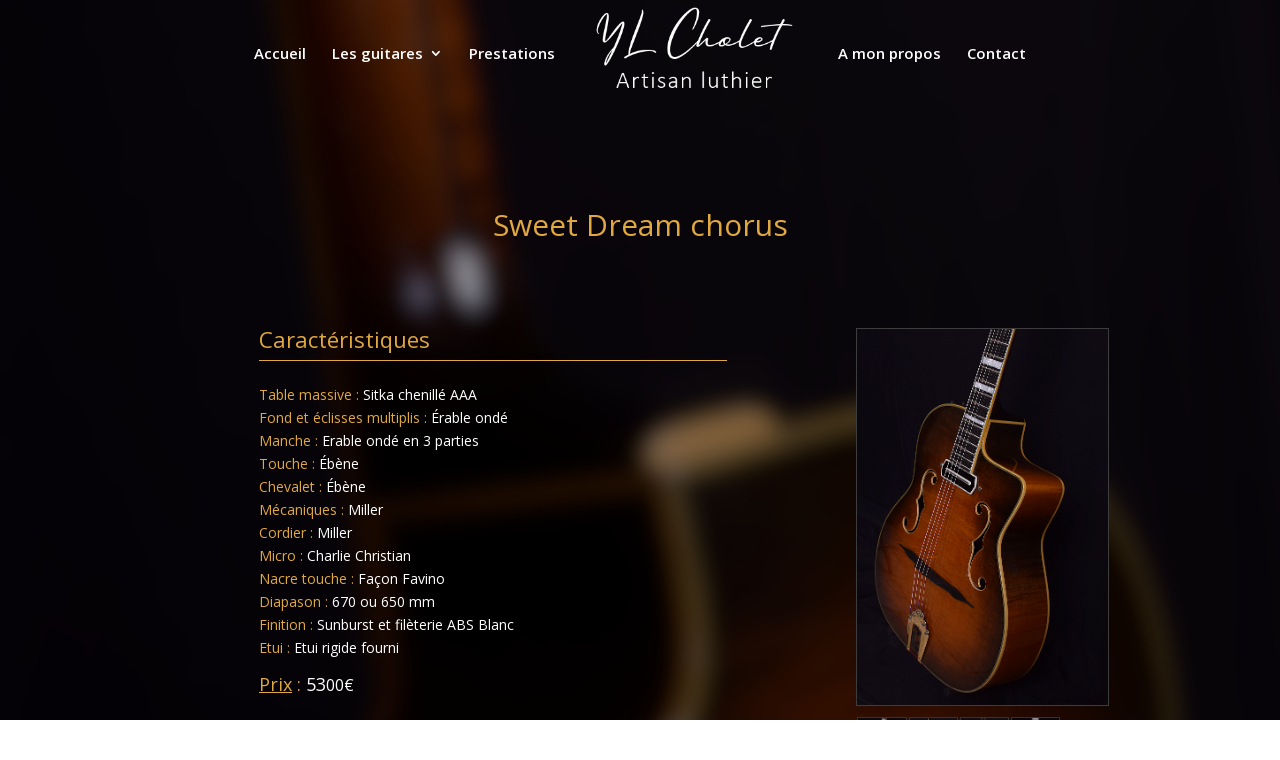

--- FILE ---
content_type: text/html; charset=UTF-8
request_url: http://ylcholet-luthier.com/manouche-sweat-dream/
body_size: 6764
content:
<!DOCTYPE html>
<html lang="fr-FR">
<head>
	<meta charset="UTF-8" />
<meta http-equiv="X-UA-Compatible" content="IE=edge">
	<link rel="pingback" href="http://ylcholet-luthier.com/xmlrpc.php" />

	<script type="text/javascript">
		document.documentElement.className = 'js';
	</script>

	<script>var et_site_url='http://ylcholet-luthier.com';var et_post_id='1154';function et_core_page_resource_fallback(a,b){"undefined"===typeof b&&(b=a.sheet.cssRules&&0===a.sheet.cssRules.length);b&&(a.onerror=null,a.onload=null,a.href?a.href=et_site_url+"/?et_core_page_resource="+a.id+et_post_id:a.src&&(a.src=et_site_url+"/?et_core_page_resource="+a.id+et_post_id))}
</script><title>Manouche Sweet Dream | YL Cholet - Luthier guitares manouches</title>
<link rel='dns-prefetch' href='//fonts.googleapis.com' />
<link rel='dns-prefetch' href='//s.w.org' />
<link rel="alternate" type="application/rss+xml" title="YL Cholet - Luthier guitares manouches &raquo; Flux" href="http://ylcholet-luthier.com/feed/" />
<link rel="alternate" type="application/rss+xml" title="YL Cholet - Luthier guitares manouches &raquo; Flux des commentaires" href="http://ylcholet-luthier.com/comments/feed/" />
		<script type="text/javascript">
			window._wpemojiSettings = {"baseUrl":"https:\/\/s.w.org\/images\/core\/emoji\/11\/72x72\/","ext":".png","svgUrl":"https:\/\/s.w.org\/images\/core\/emoji\/11\/svg\/","svgExt":".svg","source":{"concatemoji":"http:\/\/ylcholet-luthier.com\/wp-includes\/js\/wp-emoji-release.min.js?ver=4.9.8"}};
			!function(a,b,c){function d(a,b){var c=String.fromCharCode;l.clearRect(0,0,k.width,k.height),l.fillText(c.apply(this,a),0,0);var d=k.toDataURL();l.clearRect(0,0,k.width,k.height),l.fillText(c.apply(this,b),0,0);var e=k.toDataURL();return d===e}function e(a){var b;if(!l||!l.fillText)return!1;switch(l.textBaseline="top",l.font="600 32px Arial",a){case"flag":return!(b=d([55356,56826,55356,56819],[55356,56826,8203,55356,56819]))&&(b=d([55356,57332,56128,56423,56128,56418,56128,56421,56128,56430,56128,56423,56128,56447],[55356,57332,8203,56128,56423,8203,56128,56418,8203,56128,56421,8203,56128,56430,8203,56128,56423,8203,56128,56447]),!b);case"emoji":return b=d([55358,56760,9792,65039],[55358,56760,8203,9792,65039]),!b}return!1}function f(a){var c=b.createElement("script");c.src=a,c.defer=c.type="text/javascript",b.getElementsByTagName("head")[0].appendChild(c)}var g,h,i,j,k=b.createElement("canvas"),l=k.getContext&&k.getContext("2d");for(j=Array("flag","emoji"),c.supports={everything:!0,everythingExceptFlag:!0},i=0;i<j.length;i++)c.supports[j[i]]=e(j[i]),c.supports.everything=c.supports.everything&&c.supports[j[i]],"flag"!==j[i]&&(c.supports.everythingExceptFlag=c.supports.everythingExceptFlag&&c.supports[j[i]]);c.supports.everythingExceptFlag=c.supports.everythingExceptFlag&&!c.supports.flag,c.DOMReady=!1,c.readyCallback=function(){c.DOMReady=!0},c.supports.everything||(h=function(){c.readyCallback()},b.addEventListener?(b.addEventListener("DOMContentLoaded",h,!1),a.addEventListener("load",h,!1)):(a.attachEvent("onload",h),b.attachEvent("onreadystatechange",function(){"complete"===b.readyState&&c.readyCallback()})),g=c.source||{},g.concatemoji?f(g.concatemoji):g.wpemoji&&g.twemoji&&(f(g.twemoji),f(g.wpemoji)))}(window,document,window._wpemojiSettings);
		</script>
		<meta content="DiviCholet v.1.0" name="generator"/><style type="text/css">
img.wp-smiley,
img.emoji {
	display: inline !important;
	border: none !important;
	box-shadow: none !important;
	height: 1em !important;
	width: 1em !important;
	margin: 0 .07em !important;
	vertical-align: -0.1em !important;
	background: none !important;
	padding: 0 !important;
}
</style>
<link rel='stylesheet' id='wpmfAddonFrontStyle-css'  href='http://ylcholet-luthier.com/wp-content/plugins/wp-media-folder-addon//assets/css/front.css?ver=3.4.1' type='text/css' media='all' />
<link rel='stylesheet' id='parente2-style-css'  href='http://ylcholet-luthier.com/wp-content/themes/Divi/style.css?ver=4.9.8' type='text/css' media='all' />
<link rel='stylesheet' id='childe2-style-css'  href='http://ylcholet-luthier.com/wp-content/themes/DiviCholet/style.css?ver=4.9.8' type='text/css' media='all' />
<link rel='stylesheet' id='divi-fonts-css'  href='http://fonts.googleapis.com/css?family=Open+Sans:300italic,400italic,600italic,700italic,800italic,400,300,600,700,800&#038;subset=latin,latin-ext' type='text/css' media='all' />
<link rel='stylesheet' id='divi-style-css'  href='http://ylcholet-luthier.com/wp-content/themes/DiviCholet/style.css?ver=3.11.1' type='text/css' media='all' />
<link rel='stylesheet' id='dashicons-css'  href='http://ylcholet-luthier.com/wp-includes/css/dashicons.min.css?ver=4.9.8' type='text/css' media='all' />
<script type='text/javascript' src='http://ylcholet-luthier.com/wp-includes/js/jquery/jquery.js?ver=1.12.4'></script>
<script type='text/javascript' src='http://ylcholet-luthier.com/wp-includes/js/jquery/jquery-migrate.min.js?ver=1.4.1'></script>
<link rel='https://api.w.org/' href='http://ylcholet-luthier.com/wp-json/' />
<link rel="EditURI" type="application/rsd+xml" title="RSD" href="http://ylcholet-luthier.com/xmlrpc.php?rsd" />
<link rel="wlwmanifest" type="application/wlwmanifest+xml" href="http://ylcholet-luthier.com/wp-includes/wlwmanifest.xml" /> 
<meta name="generator" content="WordPress 4.9.8" />
<link rel="canonical" href="http://ylcholet-luthier.com/manouche-sweat-dream/" />
<link rel='shortlink' href='http://ylcholet-luthier.com/?p=1154' />
<link rel="alternate" type="application/json+oembed" href="http://ylcholet-luthier.com/wp-json/oembed/1.0/embed?url=http%3A%2F%2Fylcholet-luthier.com%2Fmanouche-sweat-dream%2F" />
<link rel="alternate" type="text/xml+oembed" href="http://ylcholet-luthier.com/wp-json/oembed/1.0/embed?url=http%3A%2F%2Fylcholet-luthier.com%2Fmanouche-sweat-dream%2F&#038;format=xml" />
<meta name="viewport" content="width=device-width, initial-scale=1.0, maximum-scale=1.0, user-scalable=0" /><link rel="icon" href="http://ylcholet-luthier.com/wp-content/uploads/2020/08/cropped-Fav512-32x32.jpg" sizes="32x32" />
<link rel="icon" href="http://ylcholet-luthier.com/wp-content/uploads/2020/08/cropped-Fav512-192x192.jpg" sizes="192x192" />
<link rel="apple-touch-icon-precomposed" href="http://ylcholet-luthier.com/wp-content/uploads/2020/08/cropped-Fav512-180x180.jpg" />
<meta name="msapplication-TileImage" content="http://ylcholet-luthier.com/wp-content/uploads/2020/08/cropped-Fav512-270x270.jpg" />
<link rel="stylesheet" id="et-core-unified-cached-inline-styles" href="http://ylcholet-luthier.com/wp-content/cache/et/1154/et-core-unified-17691666197107.min.css" onerror="et_core_page_resource_fallback(this, true)" onload="et_core_page_resource_fallback(this)" /></head>
<body class="page-template-default page page-id-1154 et_pb_button_helper_class et_transparent_nav et_non_fixed_nav et_show_nav et_cover_background et_pb_gutter osx et_pb_gutters3 et_primary_nav_dropdown_animation_fade et_secondary_nav_dropdown_animation_fade et_pb_footer_columns4 et_header_style_split et_pb_pagebuilder_layout et_right_sidebar et_divi_theme et-db et_minified_js et_minified_css">
	<div id="page-container">

	
	
			<header id="main-header" data-height-onload="92">
			<div class="container clearfix et_menu_container">
							<div class="logo_container">
					<span class="logo_helper"></span>
					<a href="http://ylcholet-luthier.com/">
						<img src="http://ylcholet-luthier.com/wp-content/uploads/2020/08/Logo-1.png" alt="YL Cholet - Luthier guitares manouches" id="logo" data-height-percentage="100" />
					</a>
				</div>
							<div id="et-top-navigation" data-height="92" data-fixed-height="40">
											<nav id="top-menu-nav">
						<ul id="top-menu" class="nav"><li id="menu-item-1286" class="menu-item menu-item-type-post_type menu-item-object-page menu-item-home menu-item-1286"><a href="http://ylcholet-luthier.com/">Accueil</a></li>
<li id="menu-item-296" class="menu-item menu-item-type-post_type menu-item-object-page menu-item-has-children menu-item-296"><a href="http://ylcholet-luthier.com/les-guitares/">Les guitares</a>
<ul class="sub-menu">
	<li id="menu-item-857" class="menu-item menu-item-type-post_type menu-item-object-page menu-item-857"><a href="http://ylcholet-luthier.com/guitares-manouches/">Guitares manouches</a></li>
	<li id="menu-item-1417" class="menu-item menu-item-type-post_type menu-item-object-page menu-item-1417"><a href="http://ylcholet-luthier.com/guitares-archtop/">Guitares Archtop</a></li>
	<li id="menu-item-1424" class="menu-item menu-item-type-post_type menu-item-object-page menu-item-1424"><a href="http://ylcholet-luthier.com/guitares-electriques/">Guitares électriques</a></li>
</ul>
</li>
<li id="menu-item-23" class="menu-item menu-item-type-post_type menu-item-object-page menu-item-23"><a href="http://ylcholet-luthier.com/prestations/">Prestations</a></li>
<li id="menu-item-1361" class="menu-item menu-item-type-post_type menu-item-object-page menu-item-1361"><a href="http://ylcholet-luthier.com/a-mon-propos/">A mon propos</a></li>
<li id="menu-item-745" class="menu-item menu-item-type-post_type menu-item-object-page menu-item-745"><a href="http://ylcholet-luthier.com/contact/">Contact</a></li>
</ul>						</nav>
					
					
					
					
					<div id="et_mobile_nav_menu">
				<div class="mobile_nav closed">
					<span class="select_page">Sélectionner une page</span>
					<span class="mobile_menu_bar mobile_menu_bar_toggle"></span>
				</div>
			</div>				</div> <!-- #et-top-navigation -->
			</div> <!-- .container -->
			<div class="et_search_outer">
				<div class="container et_search_form_container">
					<form role="search" method="get" class="et-search-form" action="http://ylcholet-luthier.com/">
					<input type="search" class="et-search-field" placeholder="Rechercher &hellip;" value="" name="s" title="Rechercher:" />					</form>
					<span class="et_close_search_field"></span>
				</div>
			</div>
		</header> <!-- #main-header -->
			<div id="et-main-area">
	
<div id="main-content">


			
				<article id="post-1154" class="post-1154 page type-page status-publish hentry">

				
					<div class="entry-content">
					<div id="et-boc" class="et-boc">
			
			<div class="et_builder_inner_content et_pb_gutters3"><div class="et_pb_with_border et_pb_section et_pb_section_0 et_pb_with_background et_section_regular">
				
				
				
				
					<div class="et_pb_row et_pb_row_0">
				<div class="et_pb_column et_pb_column_4_4 et_pb_column_0    et_pb_css_mix_blend_mode_passthrough et-last-child">
				
				
				<div class="et_pb_module et_pb_text et_pb_text_0 et_pb_bg_layout_light  et_pb_text_align_left">
				
				
				<div class="et_pb_text_inner">
					<h1 style="text-align: center;"><span style="color: #e0a841;">Sweet Dream chorus</span></h1>
				</div>
			</div> <!-- .et_pb_text -->
			</div> <!-- .et_pb_column -->
				
				
			</div> <!-- .et_pb_row --><div class="et_pb_row et_pb_row_1 et_pb_gutters1">
				<div class="et_pb_column et_pb_column_2_3 et_pb_column_1    et_pb_css_mix_blend_mode_passthrough">
				
				
				<div class="et_pb_module et_pb_text et_pb_text_1 et_pb_bg_layout_dark  et_pb_text_align_left">
				
				
				<div class="et_pb_text_inner">
					<h3 style="text-align: left;"><span style="color: #e0a841;">Caractéristiques</span></h3>
				</div>
			</div> <!-- .et_pb_text --><div class="et_pb_module et_pb_divider et_pb_divider_0 et_pb_divider_position_ et_pb_space"><div class="et_pb_divider_internal"></div></div><div class="et_pb_module et_pb_text et_pb_text_2 et_pb_bg_layout_dark  et_pb_text_align_left">
				
				
				<div class="et_pb_text_inner">
					<p style="text-align: left;"><span style="color: #e0a841;">Table massive :</span><span style="font-size: 14px;"> Sitka chenillé AAA<br /></span><span style="color: #e0a841;">Fond et éclisses multiplis :</span> Érable ondé<br /> <span style="color: #e0a841;">Manche :</span> Erable ondé en 3 parties<br /> <span style="color: #e0a841;">Touche :</span> Ébène<br /> <span style="color: #e0a841;">Chevalet :</span> Ébène<br /> <span style="color: #e0a841;">Mécaniques :</span> Miller<br /> <span style="color: #e0a841;">Cordier :</span> Miller<br /><span style="color: #e0a841;">Micro :</span> Charlie Christian<br /><span style="color: #e0a841;">Nacre touche :</span> Façon Favino<br /> <span style="color: #e0a841;">Diapason :</span> 670 ou 650 mm<br /> <span style="color: #e0a841;">Finition : </span>Sunburst et filèterie ABS Blanc<br /> <span style="color: #e0a841;">Etui :</span> Etui rigide fourni</p>
<p style="text-align: left;"><span style="font-size: large;"><span style="color: #e0a841;"><span style="text-decoration: underline;">Prix</span> :</span> 53</span><span style="color: #ffffff;"><span style="font-size: medium;">00€</span></span></p>
				</div>
			</div> <!-- .et_pb_text --><div class="et_pb_module et_pb_toggle et_pb_toggle_0 Table-H-line et_pb_toggle_item  et_pb_toggle_close">
				
				
				<h5 class="et_pb_toggle_title">Options</h5>
				<div class="et_pb_toggle_content clearfix">
					<table style="float: left; width: 719px;">
<tbody>
<tr style="height: 24px;">
<td style="height: 24px; text-align: left; width: 147px;"><span style="color: #e0a841;">Table pliée</span></td>
<td style="height: 24px; width: 478px;"><span style="color: #ffffff;">Pliage de la table façon Selmer</span></td>
<td style="height: 24px; width: 114px; text-align: right;"><span style="color: #ffffff;">200€</span></td>
</tr>
</table>
				</div> <!-- .et_pb_toggle_content -->
			</div> <!-- .et_pb_toggle --><div class="et_pb_module et_pb_video et_pb_video_0">
				
				
				<div class="et_pb_video_box">
					<iframe width="1080" height="608" src="https://www.youtube.com/embed/C4TuxI6KDF4?feature=oembed" frameborder="0" allow="accelerometer; autoplay; clipboard-write; encrypted-media; gyroscope; picture-in-picture; web-share" referrerpolicy="strict-origin-when-cross-origin" allowfullscreen title="Waltz for Angelo (dedicated to Angelo Debarre)"></iframe>
				</div>
				
			</div>
			</div> <!-- .et_pb_column --><div class="et_pb_column et_pb_column_1_3 et_pb_column_2    et_pb_css_mix_blend_mode_passthrough et-last-child">
				
				
				<div class="et_pb_with_border et_pb_module et_pb_image et_pb_image_0 et_pb_image_sticky et_always_center_on_mobile">
				
				
				<a href="http://ylcholet-luthier.com/wp-content/uploads/2020/07/Cholet-SweatDream-02.jpg" class="et_pb_lightbox_image" title=""><span class="et_pb_image_wrap"><img src="http://ylcholet-luthier.com/wp-content/uploads/2020/07/Cholet-SweatDream-02.jpg" alt="" /></span></a>
			</div><div class="et_pb_with_border et_pb_module et_pb_gallery et_pb_gallery_0 pa-image-gallery-2-3 et_pb_bg_layout_light  et_pb_gallery_grid">
				<div class="et_pb_gallery_items et_post_gallery clearfix" data-per_page="9"><div class="et_pb_gallery_item et_pb_grid_item et_pb_bg_layout_light">
				<div class='et_pb_gallery_image portrait'>
					<a href="http://ylcholet-luthier.com/wp-content/uploads/2020/07/Cholet-SweatDream-02.jpg" title="Cholet SweetDream 02">
					<img src="http://ylcholet-luthier.com/wp-content/uploads/2020/07/Cholet-SweatDream-02-400x516.jpg" alt="Cholet SweetDream 02" />
					<span class="et_overlay et_pb_inline_icon" data-icon="&#x50;"></span>
				</a>
				</div></div><div class="et_pb_gallery_item et_pb_grid_item et_pb_bg_layout_light">
				<div class='et_pb_gallery_image portrait'>
					<a href="http://ylcholet-luthier.com/wp-content/uploads/2020/07/Cholet-SweatDream-04.jpg" title="Cholet SweatDream 04">
					<img src="http://ylcholet-luthier.com/wp-content/uploads/2020/07/Cholet-SweatDream-04-400x516.jpg" alt="Cholet SweatDream 04" />
					<span class="et_overlay et_pb_inline_icon" data-icon="&#x50;"></span>
				</a>
				</div></div><div class="et_pb_gallery_item et_pb_grid_item et_pb_bg_layout_light">
				<div class='et_pb_gallery_image portrait'>
					<a href="http://ylcholet-luthier.com/wp-content/uploads/2020/07/Cholet-SweatDream-03.jpg" title="Cholet SweatDream 03">
					<img src="http://ylcholet-luthier.com/wp-content/uploads/2020/07/Cholet-SweatDream-03-400x516.jpg" alt="Cholet SweatDream 03" />
					<span class="et_overlay et_pb_inline_icon" data-icon="&#x50;"></span>
				</a>
				</div></div><div class="et_pb_gallery_item et_pb_grid_item et_pb_bg_layout_light">
				<div class='et_pb_gallery_image portrait'>
					<a href="http://ylcholet-luthier.com/wp-content/uploads/2020/07/Cholet-SweatDream-01.jpg" title="Cholet SweatDream 01">
					<img src="http://ylcholet-luthier.com/wp-content/uploads/2020/07/Cholet-SweatDream-01-400x516.jpg" alt="Cholet SweatDream 01" />
					<span class="et_overlay et_pb_inline_icon" data-icon="&#x50;"></span>
				</a>
				</div></div><div class="et_pb_gallery_item et_pb_grid_item et_pb_bg_layout_light">
				<div class='et_pb_gallery_image portrait'>
					<a href="http://ylcholet-luthier.com/wp-content/uploads/2020/07/Cholet-SweatDream-91.jpg" title="Cholet SweatDream 91">
					<img src="http://ylcholet-luthier.com/wp-content/uploads/2020/07/Cholet-SweatDream-91-400x516.jpg" alt="Cholet SweatDream 91" />
					<span class="et_overlay et_pb_inline_icon" data-icon="&#x50;"></span>
				</a>
				</div></div><div class="et_pb_gallery_item et_pb_grid_item et_pb_bg_layout_light">
				<div class='et_pb_gallery_image portrait'>
					<a href="http://ylcholet-luthier.com/wp-content/uploads/2020/07/Cholet-SweatDream-06.jpg" title="Cholet SweatDream 06">
					<img src="http://ylcholet-luthier.com/wp-content/uploads/2020/07/Cholet-SweatDream-06-400x516.jpg" alt="Cholet SweatDream 06" />
					<span class="et_overlay et_pb_inline_icon" data-icon="&#x50;"></span>
				</a>
				</div></div><div class="et_pb_gallery_item et_pb_grid_item et_pb_bg_layout_light">
				<div class='et_pb_gallery_image portrait'>
					<a href="http://ylcholet-luthier.com/wp-content/uploads/2020/07/Cholet-SweatDream-07.jpg" title="Cholet SweatDream 07">
					<img src="http://ylcholet-luthier.com/wp-content/uploads/2020/07/Cholet-SweatDream-07-400x516.jpg" alt="Cholet SweatDream 07" />
					<span class="et_overlay et_pb_inline_icon" data-icon="&#x50;"></span>
				</a>
				</div></div><div class="et_pb_gallery_item et_pb_grid_item et_pb_bg_layout_light">
				<div class='et_pb_gallery_image portrait'>
					<a href="http://ylcholet-luthier.com/wp-content/uploads/2020/07/Cholet-SweatDream-92.jpg" title="Cholet SweatDream 92">
					<img src="http://ylcholet-luthier.com/wp-content/uploads/2020/07/Cholet-SweatDream-92-400x516.jpg" alt="Cholet SweatDream 92" />
					<span class="et_overlay et_pb_inline_icon" data-icon="&#x50;"></span>
				</a>
				</div></div><div class="et_pb_gallery_item et_pb_grid_item et_pb_bg_layout_light">
				<div class='et_pb_gallery_image portrait'>
					<a href="http://ylcholet-luthier.com/wp-content/uploads/2020/07/Cholet-SweatDream-93.jpg" title="Cholet SweatDream 93">
					<img src="http://ylcholet-luthier.com/wp-content/uploads/2020/07/Cholet-SweatDream-93-400x516.jpg" alt="Cholet SweatDream 93" />
					<span class="et_overlay et_pb_inline_icon" data-icon="&#x50;"></span>
				</a>
				</div></div></div><!-- .et_pb_gallery_items --></div><!-- .et_pb_gallery --><div class="et_pb_module et_pb_toggle et_pb_toggle_1 et_pb_toggle_item  et_pb_toggle_close">
				
				
				<h5 class="et_pb_toggle_title">Exemples d&#039;autres finitions</h5>
				<div class="et_pb_toggle_content clearfix">
					Avec option vernis brillant</p>
<p>[divi_shortcode id=&#8221;698&#8243;]
				</div> <!-- .et_pb_toggle_content -->
			</div> <!-- .et_pb_toggle -->
			</div> <!-- .et_pb_column -->
				
				
			</div> <!-- .et_pb_row --><div class="et_pb_row et_pb_row_2">
				<div class="et_pb_column et_pb_column_4_4 et_pb_column_3    et_pb_css_mix_blend_mode_passthrough et-last-child">
				
				
				<div class="et_pb_module et_pb_divider et_pb_divider_1 et_pb_divider_position_ et_pb_space"><div class="et_pb_divider_internal"></div></div>
			</div> <!-- .et_pb_column -->
				
				
			</div> <!-- .et_pb_row --><div class="et_pb_row et_pb_row_3">
				<div class="et_pb_column et_pb_column_4_4 et_pb_column_4    et_pb_css_mix_blend_mode_passthrough et-last-child">
				
				
				<div class="et_pb_with_border et_pb_module et_pb_image et_pb_image_1 et_always_center_on_mobile">
				
				
				<a href="http://ylcholet-luthier.com/wp-content/uploads/2020/07/Cholet-SweatDream-02.jpg" class="et_pb_lightbox_image" title=""><span class="et_pb_image_wrap"><img src="http://ylcholet-luthier.com/wp-content/uploads/2020/07/Cholet-SweatDream-02.jpg" alt="" /></span></a>
			</div><div class="et_pb_module et_pb_text et_pb_text_3 et_pb_bg_layout_dark  et_pb_text_align_left">
				
				
				<div class="et_pb_text_inner">
					<h3 style="text-align: center;"><span style="color: #e0a841;">Caractéristiques</span></h3>
				</div>
			</div> <!-- .et_pb_text --><div class="et_pb_module et_pb_divider et_pb_divider_2 et_pb_divider_position_ et_pb_space"><div class="et_pb_divider_internal"></div></div><div class="et_pb_module et_pb_text et_pb_text_4 et_pb_bg_layout_dark  et_pb_text_align_left">
				
				
				<div class="et_pb_text_inner">
					<p style="text-align: left;"><span style="color: #e0a841;">Table massive :</span><span style="font-size: 14px;"> Sitka chenillé AAA<br /></span><span style="color: #e0a841;">Fond et éclisses multiplis :</span> Érable ondé<br /> <span style="color: #e0a841;">Manche :</span> Erable ondé en 3 parties<br /> <span style="color: #e0a841;">Touche :</span> Ébène<br /> <span style="color: #e0a841;">Chevalet :</span> Ébène<br /> <span style="color: #e0a841;">Mécaniques :</span> Miller<br /> <span style="color: #e0a841;">Cordier :</span> Miller<br /><span style="color: #e0a841;">Micro :</span> Charlie Christian<br /><span style="color: #e0a841;">Nacre touche :</span> Façon Favino<br /> <span style="color: #e0a841;">Diapason :</span> 670 ou 650 mm<br /> <span style="color: #e0a841;">Finition : </span>Sunburst et filèterie ABS Blanc<br /> <span style="color: #e0a841;">Etui :</span> Etui rigide fourni</p>
<p style="text-align: left;"><span style="font-size: large;"><span style="color: #e0a841;"><span style="text-decoration: underline;">Prix</span> :</span> </span><span style="color: #ffffff;"><span style="font-size: medium;">5300€</span></span></p>
				</div>
			</div> <!-- .et_pb_text --><div class="et_pb_module et_pb_text et_pb_text_5 et_pb_bg_layout_dark  et_pb_text_align_left">
				
				
				<div class="et_pb_text_inner">
					
				</div>
			</div> <!-- .et_pb_text -->
			</div> <!-- .et_pb_column -->
				
				
			</div> <!-- .et_pb_row --><div class="et_pb_row et_pb_row_4 et_pb_gutters1 et_pb_row_fullwidth">
				<div class="et_pb_column et_pb_column_4_4 et_pb_column_5    et_pb_css_mix_blend_mode_passthrough et-last-child">
				
				
				<div class="et_pb_module et_pb_toggle et_pb_toggle_2 Table-H-line et_pb_toggle_item  et_pb_toggle_close">
				
				
				<h3 class="et_pb_toggle_title">Options</h3>
				<div class="et_pb_toggle_content clearfix">
					<table style="float: left; width: 352px;">
<tbody>
<tr style="height: 42px;">
<td style="height: 42px; width: 350px; text-align: center;" colspan="3"><span style="color: #e0a841;">Table</span></td>
</tr>
<tr style="height: 24px;">
<td style="height: 24px; text-align: left; width: 340px;" colspan="2"><span>Table pliée façon Selmer</span></td>
<td style="height: 24px; width: 10px; text-align: right;"><span>200€</span></td>
</tr>
</tbody>
</table>
				</div> <!-- .et_pb_toggle_content -->
			</div> <!-- .et_pb_toggle -->
			</div> <!-- .et_pb_column -->
				
				
			</div> <!-- .et_pb_row --><div class="et_pb_row et_pb_row_5 et_pb_gutters1 et_pb_row_fullwidth">
				<div class="et_pb_column et_pb_column_4_4 et_pb_column_6    et_pb_css_mix_blend_mode_passthrough et-last-child">
				
				
				<div class="et_pb_module et_pb_text et_pb_text_6 et_pb_bg_layout_light  et_pb_text_align_left">
				
				
				<div class="et_pb_text_inner">
					<div class="wpmf-gallerys wpmf-gallerys-life"><div id="gallery-1" class="gallery wpmf_gallery_default gallery_default galleryid-1154 gallery-columns-3 gallery-size-medium gallery-link-file wpmf-has-border-radius-0 wpmf-gutterwidth-5"><figure class="wpmf-gallery-item gallery-item"><div class="wpmf-gallery-icon"><a class=" not_video" data-lightbox="1" href="http://ylcholet-luthier.com/wp-content/uploads/2020/07/Cholet-SweatDream-02.jpg" data-title="Cholet SweetDream 02" target=""><img width="200" height="300" src="http://ylcholet-luthier.com/wp-content/uploads/2020/07/Cholet-SweatDream-02-200x300.jpg" class="attachment-medium size-medium" alt="" data-type="wpmfgalleryimg" data-lazy-src="0" srcset="http://ylcholet-luthier.com/wp-content/uploads/2020/07/Cholet-SweatDream-02-200x300.jpg 200w, http://ylcholet-luthier.com/wp-content/uploads/2020/07/Cholet-SweatDream-02.jpg 567w" sizes="(max-width: 200px) 100vw, 200px" /></a></div></figure><figure class="wpmf-gallery-item gallery-item"><div class="wpmf-gallery-icon"><a class=" not_video" data-lightbox="1" href="http://ylcholet-luthier.com/wp-content/uploads/2020/07/Cholet-SweatDream-91.jpg" data-title="Cholet SweatDream 91" target=""><img width="200" height="300" src="http://ylcholet-luthier.com/wp-content/uploads/2020/07/Cholet-SweatDream-91-200x300.jpg" class="attachment-medium size-medium" alt="" data-type="wpmfgalleryimg" data-lazy-src="0" srcset="http://ylcholet-luthier.com/wp-content/uploads/2020/07/Cholet-SweatDream-91-200x300.jpg 200w, http://ylcholet-luthier.com/wp-content/uploads/2020/07/Cholet-SweatDream-91.jpg 567w" sizes="(max-width: 200px) 100vw, 200px" /></a></div></figure><figure class="wpmf-gallery-item gallery-item"><div class="wpmf-gallery-icon"><a class=" not_video" data-lightbox="1" href="http://ylcholet-luthier.com/wp-content/uploads/2020/07/Cholet-SweatDream-04.jpg" data-title="Cholet SweatDream 04" target=""><img width="200" height="300" src="http://ylcholet-luthier.com/wp-content/uploads/2020/07/Cholet-SweatDream-04-200x300.jpg" class="attachment-medium size-medium" alt="" data-type="wpmfgalleryimg" data-lazy-src="0" srcset="http://ylcholet-luthier.com/wp-content/uploads/2020/07/Cholet-SweatDream-04-200x300.jpg 200w, http://ylcholet-luthier.com/wp-content/uploads/2020/07/Cholet-SweatDream-04.jpg 567w" sizes="(max-width: 200px) 100vw, 200px" /></a></div></figure><figure class="wpmf-gallery-item gallery-item"><div class="wpmf-gallery-icon"><a class=" not_video" data-lightbox="1" href="http://ylcholet-luthier.com/wp-content/uploads/2020/07/Cholet-SweatDream-03.jpg" data-title="Cholet SweatDream 03" target=""><img width="200" height="300" src="http://ylcholet-luthier.com/wp-content/uploads/2020/07/Cholet-SweatDream-03-200x300.jpg" class="attachment-medium size-medium" alt="" data-type="wpmfgalleryimg" data-lazy-src="0" srcset="http://ylcholet-luthier.com/wp-content/uploads/2020/07/Cholet-SweatDream-03-200x300.jpg 200w, http://ylcholet-luthier.com/wp-content/uploads/2020/07/Cholet-SweatDream-03.jpg 567w" sizes="(max-width: 200px) 100vw, 200px" /></a></div></figure><figure class="wpmf-gallery-item gallery-item"><div class="wpmf-gallery-icon"><a class=" not_video" data-lightbox="1" href="http://ylcholet-luthier.com/wp-content/uploads/2020/07/Cholet-SweatDream-01.jpg" data-title="Cholet SweatDream 01" target=""><img width="200" height="300" src="http://ylcholet-luthier.com/wp-content/uploads/2020/07/Cholet-SweatDream-01-200x300.jpg" class="attachment-medium size-medium" alt="" data-type="wpmfgalleryimg" data-lazy-src="0" srcset="http://ylcholet-luthier.com/wp-content/uploads/2020/07/Cholet-SweatDream-01-200x300.jpg 200w, http://ylcholet-luthier.com/wp-content/uploads/2020/07/Cholet-SweatDream-01.jpg 567w" sizes="(max-width: 200px) 100vw, 200px" /></a></div></figure><figure class="wpmf-gallery-item gallery-item"><div class="wpmf-gallery-icon"><a class=" not_video" data-lightbox="1" href="http://ylcholet-luthier.com/wp-content/uploads/2020/07/Cholet-SweatDream-07.jpg" data-title="Cholet SweatDream 07" target=""><img width="200" height="300" src="http://ylcholet-luthier.com/wp-content/uploads/2020/07/Cholet-SweatDream-07-200x300.jpg" class="attachment-medium size-medium" alt="" data-type="wpmfgalleryimg" data-lazy-src="0" srcset="http://ylcholet-luthier.com/wp-content/uploads/2020/07/Cholet-SweatDream-07-200x300.jpg 200w, http://ylcholet-luthier.com/wp-content/uploads/2020/07/Cholet-SweatDream-07.jpg 567w" sizes="(max-width: 200px) 100vw, 200px" /></a></div></figure><figure class="wpmf-gallery-item gallery-item"><div class="wpmf-gallery-icon"><a class=" not_video" data-lightbox="1" href="http://ylcholet-luthier.com/wp-content/uploads/2020/07/Cholet-SweatDream-93.jpg" data-title="Cholet SweatDream 93" target=""><img width="200" height="300" src="http://ylcholet-luthier.com/wp-content/uploads/2020/07/Cholet-SweatDream-93-200x300.jpg" class="attachment-medium size-medium" alt="" data-type="wpmfgalleryimg" data-lazy-src="0" srcset="http://ylcholet-luthier.com/wp-content/uploads/2020/07/Cholet-SweatDream-93-200x300.jpg 200w, http://ylcholet-luthier.com/wp-content/uploads/2020/07/Cholet-SweatDream-93.jpg 567w" sizes="(max-width: 200px) 100vw, 200px" /></a></div></figure><figure class="wpmf-gallery-item gallery-item"><div class="wpmf-gallery-icon"><a class=" not_video" data-lightbox="1" href="http://ylcholet-luthier.com/wp-content/uploads/2020/07/Cholet-SweatDream-06.jpg" data-title="Cholet SweatDream 06" target=""><img width="200" height="300" src="http://ylcholet-luthier.com/wp-content/uploads/2020/07/Cholet-SweatDream-06-200x300.jpg" class="attachment-medium size-medium" alt="" data-type="wpmfgalleryimg" data-lazy-src="0" srcset="http://ylcholet-luthier.com/wp-content/uploads/2020/07/Cholet-SweatDream-06-200x300.jpg 200w, http://ylcholet-luthier.com/wp-content/uploads/2020/07/Cholet-SweatDream-06.jpg 567w" sizes="(max-width: 200px) 100vw, 200px" /></a></div></figure><figure class="wpmf-gallery-item gallery-item"><div class="wpmf-gallery-icon"><a class=" not_video" data-lightbox="1" href="http://ylcholet-luthier.com/wp-content/uploads/2020/07/Cholet-SweatDream-92.jpg" data-title="Cholet SweatDream 92" target=""><img width="200" height="300" src="http://ylcholet-luthier.com/wp-content/uploads/2020/07/Cholet-SweatDream-92-200x300.jpg" class="attachment-medium size-medium" alt="" data-type="wpmfgalleryimg" data-lazy-src="0" srcset="http://ylcholet-luthier.com/wp-content/uploads/2020/07/Cholet-SweatDream-92-200x300.jpg 200w, http://ylcholet-luthier.com/wp-content/uploads/2020/07/Cholet-SweatDream-92.jpg 567w" sizes="(max-width: 200px) 100vw, 200px" /></a></div></figure></div></div>
				</div>
			</div> <!-- .et_pb_text -->
			</div> <!-- .et_pb_column -->
				
				
			</div> <!-- .et_pb_row --><div class="et_pb_row et_pb_row_6 et_pb_gutters1 et_pb_row_fullwidth">
				<div class="et_pb_column et_pb_column_4_4 et_pb_column_7    et_pb_css_mix_blend_mode_passthrough et-last-child">
				
				
				<div class="et_pb_module et_pb_video et_pb_video_1">
				
				
				<div class="et_pb_video_box">
					<iframe width="1080" height="608" src="https://www.youtube.com/embed/C4TuxI6KDF4?feature=oembed" frameborder="0" allow="accelerometer; autoplay; clipboard-write; encrypted-media; gyroscope; picture-in-picture; web-share" referrerpolicy="strict-origin-when-cross-origin" allowfullscreen title="Waltz for Angelo (dedicated to Angelo Debarre)"></iframe>
				</div>
				
			</div>
			</div> <!-- .et_pb_column -->
				
				
			</div> <!-- .et_pb_row -->
				
				
			</div> <!-- .et_pb_section -->			</div>
			
		</div>					</div> <!-- .entry-content -->

				
				</article> <!-- .et_pb_post -->

			

</div> <!-- #main-content -->


			<footer id="main-footer">
				

		
				<div id="footer-bottom">
					<div class="container clearfix">
				<ul class="et-social-icons">

	<li class="et-social-icon et-social-facebook">
		<a href="https://www.facebook.com/Yohann-Cholet-Artisan-luthier-426259621443767" class="icon">
			<span>Facebook</span>
		</a>
	</li>

</ul><div id="footer-info">© YL.Cholet 2020</div>					</div>	<!-- .container -->
				</div>
			</footer> <!-- #main-footer -->
		</div> <!-- #et-main-area -->


	</div> <!-- #page-container -->

		<script type="text/javascript">
		var et_animation_data = [];
	</script>
	<link rel='stylesheet' id='wpmf-gallery-style-css'  href='http://ylcholet-luthier.com/wp-content/plugins/wp-media-folder/assets/css/display-gallery/style-display-gallery.css?ver=5.1.4' type='text/css' media='all' />
<style id='wpmf-gallery-style-inline-css' type='text/css'>
#gallery-1 .wpmf-gallery-item img {border: transparent 0px solid}
</style>
<link rel='stylesheet' id='wpmf-gallery-popup-style-css'  href='http://ylcholet-luthier.com/wp-content/plugins/wp-media-folder/assets/css/display-gallery/magnific-popup.css?ver=0.9.9' type='text/css' media='all' />
<script type='text/javascript'>
/* <![CDATA[ */
var DIVI = {"item_count":"%d Item","items_count":"%d Items"};
var et_shortcodes_strings = {"previous":"Pr\u00e9c\u00e9dent","next":"Suivant"};
var et_pb_custom = {"ajaxurl":"http:\/\/ylcholet-luthier.com\/wp-admin\/admin-ajax.php","images_uri":"http:\/\/ylcholet-luthier.com\/wp-content\/themes\/Divi\/images","builder_images_uri":"http:\/\/ylcholet-luthier.com\/wp-content\/themes\/Divi\/includes\/builder\/images","et_frontend_nonce":"70e8d5130f","subscription_failed":"Veuillez v\u00e9rifier les champs ci-dessous pour vous assurer que vous avez entr\u00e9 les informations correctes.","et_ab_log_nonce":"d2c3474cb5","fill_message":"S'il vous pla\u00eet, remplissez les champs suivants:","contact_error_message":"Veuillez corriger les erreurs suivantes :","invalid":"E-mail non valide","captcha":"Captcha","prev":"Pr\u00e9c\u00e9dent","previous":"Pr\u00e9c\u00e9dente","next":"Prochaine","wrong_captcha":"Vous avez entr\u00e9 le mauvais num\u00e9ro dans le captcha.","is_builder_plugin_used":"","ignore_waypoints":"no","is_divi_theme_used":"1","widget_search_selector":".widget_search","is_ab_testing_active":"","page_id":"1154","unique_test_id":"","ab_bounce_rate":"5","is_cache_plugin_active":"no","is_shortcode_tracking":""};
var et_pb_box_shadow_elements = [];
/* ]]> */
</script>
<script type='text/javascript' src='http://ylcholet-luthier.com/wp-content/themes/Divi/js/custom.min.js?ver=3.11.1'></script>
<script type='text/javascript' src='http://ylcholet-luthier.com/wp-content/themes/Divi/core/admin/js/common.js?ver=3.11.1'></script>
<script type='text/javascript' src='http://ylcholet-luthier.com/wp-includes/js/wp-embed.min.js?ver=4.9.8'></script>
<script type='text/javascript' src='http://ylcholet-luthier.com/wp-content/plugins/wp-media-folder/assets/js/display-gallery/jquery.magnific-popup.min.js?ver=0.9.9'></script>
<script type='text/javascript' src='http://ylcholet-luthier.com/wp-content/plugins/wp-media-folder/assets/js/display-gallery/imagesloaded.pkgd.min.js?ver=3.1.5'></script>
<script type='text/javascript'>
/* <![CDATA[ */
var wpmfggr = {"wpmf_lightbox_gallery":"1","wpmf_current_theme":"DiviCholet","slider_animation":"slide","smush_lazyload":"","img_url":"http:\/\/ylcholet-luthier.com\/wp-content\/plugins\/wp-media-folder\/assets\/images\/"};
/* ]]> */
</script>
<script type='text/javascript' src='http://ylcholet-luthier.com/wp-content/plugins/wp-media-folder/assets/js/display-gallery/site_gallery.js?ver=5.1.4'></script>
</body>
</html>


--- FILE ---
content_type: text/css
request_url: http://ylcholet-luthier.com/wp-content/themes/DiviCholet/style.css?ver=4.9.8
body_size: 295
content:
/*
Theme Name:   DiviCholet
Description:  Écrivez ici une brève description de votre thème enfant
Author:       admin
Author URL:   Mettez ici l’URL du blog ou du site de l’auteur
Template:     Divi
Version:      1.0
License:      GNU General Public License v2 or later
License URI:  http://www.gnu.org/licenses/gpl-2.0.html
Text Domain:  DiviCholet
*/

/* Écrivez ici votre propre feuille de style personnelle */


--- FILE ---
content_type: text/css
request_url: http://ylcholet-luthier.com/wp-content/themes/DiviCholet/style.css?ver=3.11.1
body_size: 295
content:
/*
Theme Name:   DiviCholet
Description:  Écrivez ici une brève description de votre thème enfant
Author:       admin
Author URL:   Mettez ici l’URL du blog ou du site de l’auteur
Template:     Divi
Version:      1.0
License:      GNU General Public License v2 or later
License URI:  http://www.gnu.org/licenses/gpl-2.0.html
Text Domain:  DiviCholet
*/

/* Écrivez ici votre propre feuille de style personnelle */


--- FILE ---
content_type: text/css
request_url: http://ylcholet-luthier.com/wp-content/cache/et/1154/et-core-unified-17691666197107.min.css
body_size: 2323
content:
a{color:#e0a841}#main-header,#main-header .nav li ul,.et-search-form,#main-header .et_mobile_menu{background-color:rgba(63,63,63,0)}#main-header .nav li ul{background-color:rgba(0,0,0,0.31)}.nav li ul{border-color:#e0a841}.et_header_style_centered .mobile_nav .select_page,.et_header_style_split .mobile_nav .select_page,.et_nav_text_color_light #top-menu>li>a,.et_nav_text_color_dark #top-menu>li>a,#top-menu a,.et_mobile_menu li a,.et_nav_text_color_light .et_mobile_menu li a,.et_nav_text_color_dark .et_mobile_menu li a,#et_search_icon:before,.et_search_form_container input,span.et_close_search_field:after,#et-top-navigation .et-cart-info{color:#ffffff}.et_search_form_container input::-moz-placeholder{color:#ffffff}.et_search_form_container input::-webkit-input-placeholder{color:#ffffff}.et_search_form_container input:-ms-input-placeholder{color:#ffffff}#top-menu li a{font-size:15px}body.et_vertical_nav .container.et_search_form_container .et-search-form input{font-size:15px!important}#top-menu li.current-menu-ancestor>a,#top-menu li.current-menu-item>a,.et_color_scheme_red #top-menu li.current-menu-ancestor>a,.et_color_scheme_red #top-menu li.current-menu-item>a,.et_color_scheme_pink #top-menu li.current-menu-ancestor>a,.et_color_scheme_pink #top-menu li.current-menu-item>a,.et_color_scheme_orange #top-menu li.current-menu-ancestor>a,.et_color_scheme_orange #top-menu li.current-menu-item>a,.et_color_scheme_green #top-menu li.current-menu-ancestor>a,.et_color_scheme_green #top-menu li.current-menu-item>a{color:#e0a841}#footer-widgets .footer-widget a,#footer-widgets .footer-widget li a,#footer-widgets .footer-widget li a:hover{color:#ffffff}.footer-widget{color:#ffffff}#main-header{box-shadow:none}.et-fixed-header#main-header{box-shadow:none!important}@media only screen and (min-width:981px){.et_header_style_left #et-top-navigation,.et_header_style_split #et-top-navigation{padding:46px 0 0 0}.et_header_style_left #et-top-navigation nav>ul>li>a,.et_header_style_split #et-top-navigation nav>ul>li>a{padding-bottom:46px}.et_header_style_split .centered-inline-logo-wrap{width:92px;margin:-92px 0}.et_header_style_split .centered-inline-logo-wrap #logo{max-height:92px}.et_pb_svg_logo.et_header_style_split .centered-inline-logo-wrap #logo{height:92px}.et_header_style_centered #top-menu>li>a{padding-bottom:17px}.et_header_style_slide #et-top-navigation,.et_header_style_fullscreen #et-top-navigation{padding:37px 0 37px 0!important}.et_header_style_centered #main-header .logo_container{height:92px}.et_header_style_centered.et_hide_primary_logo #main-header:not(.et-fixed-header) .logo_container,.et_header_style_centered.et_hide_fixed_logo #main-header.et-fixed-header .logo_container{height:16.56px}.et_header_style_split .centered-inline-logo-wrap{width:auto;height:106px}.et_header_style_split .et-fixed-header .centered-inline-logo-wrap{width:auto;height:54px}.et_header_style_split .centered-inline-logo-wrap #logo,.et_header_style_split .et-fixed-header .centered-inline-logo-wrap #logo{height:auto;max-height:100%}.et-fixed-header #top-menu li a{font-size:14px}.et-fixed-header #top-menu a,.et-fixed-header #et_search_icon:before,.et-fixed-header #et_top_search .et-search-form input,.et-fixed-header .et_search_form_container input,.et-fixed-header .et_close_search_field:after,.et-fixed-header #et-top-navigation .et-cart-info{color:#ffffff!important}.et-fixed-header .et_search_form_container input::-moz-placeholder{color:#ffffff!important}.et-fixed-header .et_search_form_container input::-webkit-input-placeholder{color:#ffffff!important}.et-fixed-header .et_search_form_container input:-ms-input-placeholder{color:#ffffff!important}.et-fixed-header #top-menu li.current-menu-ancestor>a,.et-fixed-header #top-menu li.current-menu-item>a{color:#e0a841!important}}@media only screen and (min-width:1350px){.et_pb_row{padding:27px 0}.et_pb_section{padding:54px 0}.single.et_pb_pagebuilder_layout.et_full_width_page .et_post_meta_wrapper{padding-top:81px}.et_pb_section.et_pb_section_first{padding-top:inherit}.et_pb_fullwidth_section{padding:0}}@media only screen and (max-width:980px){#main-header,#main-header .nav li ul,.et-search-form,#main-header .et_mobile_menu{background-color:rgba(0,0,0,0)}}.et_pb_toggle.et_pb_toggle_item .et_pb_toggle_title:before{font-size:32px}.mobile_nav .select_page{display:none!important}.mobile_nav{background-color:rgba(0,0,0,0)!important;margin-top:-60px;margin-bottom:40px}div.mobile_nav.opened .mobile_menu_bar:before,div.mobile_nav.closed .mobile_menu_bar:before{color:#e0a841}div.mobile_nav.opened .mobile_menu_bar:before{font-family:"ETmodules";content:"\4d"}.et_mobile_menu{background-color:#000000!important;border:1px solid #e9b000;border-radius:10px}html:not(.et_fb_edit_enabled) #et-fb-app .et_pb_image_1:hover{filter:brightness(120%)}.et_pb_image_1{mix-blend-mode:lighten;backface-visibility:hidden;filter:brightness(120%);padding-right:0px;padding-bottom:10px;padding-left:0px;margin-left:0}.et_pb_image_1 .et_pb_image_wrap{border-width:1px;border-color:#e0a841 #333333#e0a841 #333333#e0a841 #333333#e0a841}.et_pb_text_3 h3{font-size:21px;text-align:center}.et_pb_text_3{margin-bottom:4px!important}.et_pb_divider_2:before{border-top-color:#e0a841;border-top-width:1px}.et_pb_divider_2{max-width:92%;height:17px}.et_pb_divider_1{height:23px}.et_pb_divider_1:before{border-top-color:#e02b20;border-top-width:3px}div.et_pb_section.et_pb_section_0{background-image:url(http://ylcholet-luthier.com/wp-content/uploads/2019/04/DSC_0322-Copie.jpg)!important}.et_pb_toggle_1.et_pb_toggle.et_pb_toggle_close{background-color:rgba(0,0,0,0)}.et_pb_toggle_1.et_pb_toggle.et_pb_toggle_open h5.et_pb_toggle_title,.et_pb_toggle_1.et_pb_toggle.et_pb_toggle_open h1.et_pb_toggle_title,.et_pb_toggle_1.et_pb_toggle.et_pb_toggle_open h2.et_pb_toggle_title,.et_pb_toggle_1.et_pb_toggle.et_pb_toggle_open h3.et_pb_toggle_title,.et_pb_toggle_1.et_pb_toggle.et_pb_toggle_open h4.et_pb_toggle_title,.et_pb_toggle_1.et_pb_toggle.et_pb_toggle_open h6.et_pb_toggle_title{color:#e0a841!important}.et_pb_gallery_1{filter:brightness(143%);backface-visibility:hidden;max-width:52%}.et_pb_gallery_1.et_pb_gallery{padding-right:0px;padding-left:0px}html:not(.et_fb_edit_enabled) #et-fb-app .et_pb_gallery_1:hover{filter:brightness(143%)}.et_pb_text_4{margin-top:0px!important;margin-bottom:74px!important}.et_pb_text_5{font-size:13px}.et_pb_video_1{max-width:93%;margin-top:0px!important}.et_pb_toggle_2.et_pb_toggle.et_pb_toggle_open h5.et_pb_toggle_title,.et_pb_toggle_2.et_pb_toggle.et_pb_toggle_open h1.et_pb_toggle_title,.et_pb_toggle_2.et_pb_toggle.et_pb_toggle_open h2.et_pb_toggle_title,.et_pb_toggle_2.et_pb_toggle.et_pb_toggle_open h3.et_pb_toggle_title,.et_pb_toggle_2.et_pb_toggle.et_pb_toggle_open h4.et_pb_toggle_title,.et_pb_toggle_2.et_pb_toggle.et_pb_toggle_open h6.et_pb_toggle_title{color:#e0a841!important}.et_pb_toggle_2.et_pb_toggle.et_pb_toggle_close h5.et_pb_toggle_title,.et_pb_toggle_2.et_pb_toggle.et_pb_toggle_close h1.et_pb_toggle_title,.et_pb_toggle_2.et_pb_toggle.et_pb_toggle_close h2.et_pb_toggle_title,.et_pb_toggle_2.et_pb_toggle.et_pb_toggle_close h3.et_pb_toggle_title,.et_pb_toggle_2.et_pb_toggle.et_pb_toggle_close h4.et_pb_toggle_title,.et_pb_toggle_2.et_pb_toggle.et_pb_toggle_close h6.et_pb_toggle_title{color:#e0a841!important}.et_pb_video_1 .et_pb_video_overlay .et_pb_video_play{color:#e09900}.et_pb_gallery_3{filter:brightness(143%);backface-visibility:hidden;max-width:52%}.et_pb_gallery_3.et_pb_gallery{padding-right:0px;padding-left:0px}html:not(.et_fb_edit_enabled) #et-fb-app .et_pb_gallery_3:hover{filter:brightness(143%)}.et_pb_toggle_2.et_pb_toggle.et_pb_toggle_close{background-color:rgba(0,0,0,0)}.et_pb_toggle_2.et_pb_toggle.et_pb_toggle_open{background-color:rgba(0,0,0,0)}html:not(.et_fb_edit_enabled) #et-fb-app .et_pb_gallery_2:hover{filter:brightness(143%)}.et_pb_gallery_2{filter:brightness(143%);backface-visibility:hidden;max-width:52%}.et_pb_gallery_2.et_pb_gallery{padding-right:0px;padding-left:0px}.et_pb_row_4.et_pb_row{padding-top:12px;padding-right:12px;padding-left:12px}.et_pb_toggle_2.et_pb_toggle{font-size:11px;color:#ffffff!important;background-color:rgba(255,255,255,0);padding-left:11px!important}.et_pb_toggle_2.et_pb_toggle h5,.et_pb_toggle_2.et_pb_toggle h1.et_pb_toggle_title,.et_pb_toggle_2.et_pb_toggle h2.et_pb_toggle_title,.et_pb_toggle_2.et_pb_toggle h3.et_pb_toggle_title,.et_pb_toggle_2.et_pb_toggle h4.et_pb_toggle_title,.et_pb_toggle_2.et_pb_toggle h6.et_pb_toggle_title{font-size:21px;color:#e0a841!important}.et_pb_toggle_1.et_pb_toggle.et_pb_toggle_open{background-color:rgba(0,0,0,0)}.et_pb_toggle_1.et_pb_toggle.et_pb_toggle_close h5.et_pb_toggle_title,.et_pb_toggle_1.et_pb_toggle.et_pb_toggle_close h1.et_pb_toggle_title,.et_pb_toggle_1.et_pb_toggle.et_pb_toggle_close h2.et_pb_toggle_title,.et_pb_toggle_1.et_pb_toggle.et_pb_toggle_close h3.et_pb_toggle_title,.et_pb_toggle_1.et_pb_toggle.et_pb_toggle_close h4.et_pb_toggle_title,.et_pb_toggle_1.et_pb_toggle.et_pb_toggle_close h6.et_pb_toggle_title{color:#e0a841!important}.et_pb_toggle_0.et_pb_toggle.et_pb_toggle_open{background-color:rgba(0,0,0,0)}.et_pb_toggle_0{max-width:92%}.et_pb_toggle_0.et_pb_toggle{background-color:rgba(255,255,255,0)}.et_pb_toggle_0.et_pb_toggle.et_pb_toggle_close{background-color:rgba(0,0,0,0)}.et_pb_toggle_0.et_pb_toggle.et_pb_toggle_close h5.et_pb_toggle_title,.et_pb_toggle_0.et_pb_toggle.et_pb_toggle_close h1.et_pb_toggle_title,.et_pb_toggle_0.et_pb_toggle.et_pb_toggle_close h2.et_pb_toggle_title,.et_pb_toggle_0.et_pb_toggle.et_pb_toggle_close h3.et_pb_toggle_title,.et_pb_toggle_0.et_pb_toggle.et_pb_toggle_close h4.et_pb_toggle_title,.et_pb_toggle_0.et_pb_toggle.et_pb_toggle_close h6.et_pb_toggle_title{color:#e0a841!important}.et_pb_video_0 .et_pb_video_overlay .et_pb_video_play{color:#e09900}.et_pb_toggle_0.et_pb_toggle.et_pb_toggle_open h5.et_pb_toggle_title,.et_pb_toggle_0.et_pb_toggle.et_pb_toggle_open h1.et_pb_toggle_title,.et_pb_toggle_0.et_pb_toggle.et_pb_toggle_open h2.et_pb_toggle_title,.et_pb_toggle_0.et_pb_toggle.et_pb_toggle_open h3.et_pb_toggle_title,.et_pb_toggle_0.et_pb_toggle.et_pb_toggle_open h4.et_pb_toggle_title,.et_pb_toggle_0.et_pb_toggle.et_pb_toggle_open h6.et_pb_toggle_title{color:#e0a841!important}.et_pb_toggle_0.et_pb_toggle h5,.et_pb_toggle_0.et_pb_toggle h1.et_pb_toggle_title,.et_pb_toggle_0.et_pb_toggle h2.et_pb_toggle_title,.et_pb_toggle_0.et_pb_toggle h3.et_pb_toggle_title,.et_pb_toggle_0.et_pb_toggle h4.et_pb_toggle_title,.et_pb_toggle_0.et_pb_toggle h6.et_pb_toggle_title{font-size:22px;color:#e0a841!important}.et_pb_text_2{margin-top:0px!important;margin-bottom:74px!important}.et_pb_row_1.et_pb_row{margin-left:0px!important;margin-right:auto!important;margin-left:85px!important;padding-top:78px;padding-right:0px;padding-bottom:0;padding-left:0}.et_pb_row_0.et_pb_row{padding-top:50px;padding-bottom:0px}.et_pb_section_0{border-top-color:#c59e51;border-bottom-color:#c59e51;border-bottom-width:1px;padding-top:128px;padding-right:0px;padding-bottom:54px;padding-left:0px}.et_pb_row_1{max-width:1630px!important}.et_pb_column_1{padding-left:174px}.et_pb_divider_0:before{border-top-color:#e0a841;border-top-width:1px}.et_pb_divider_0{max-width:92%;height:23px}.et_pb_column_2{padding-left:0px}.et_pb_video_0{max-width:92%;margin-top:71px!important}.et_pb_gallery_0 .et_overlay:before{color:#e0a841!important}.et_pb_gallery_0.et_pb_gallery{padding-right:0px;padding-left:0px}.et_pb_image_0 .et_pb_image_wrap{border-width:1px;border-color:#e0a841 #333333#e0a841 #333333#e0a841 #333333#e0a841}.et_pb_gallery_0 .et_overlay{background-color:rgba(0,0,0,0);border-color:rgba(0,0,0,0)}.et_pb_toggle_1.et_pb_toggle h5,.et_pb_toggle_1.et_pb_toggle h1.et_pb_toggle_title,.et_pb_toggle_1.et_pb_toggle h2.et_pb_toggle_title,.et_pb_toggle_1.et_pb_toggle h3.et_pb_toggle_title,.et_pb_toggle_1.et_pb_toggle h4.et_pb_toggle_title,.et_pb_toggle_1.et_pb_toggle h6.et_pb_toggle_title{font-size:20px;color:#e0a841!important}.et_pb_toggle_1{max-width:73%}.et_pb_toggle_1.et_pb_toggle{color:#ffffff!important;background-color:rgba(255,255,255,0);margin-top:33px!important}.et_pb_gallery_0.et_pb_gallery .et_pb_gallery_item{border-width:1px;width:19.46%!important;margin:1px!important;clear:none!important}.et_pb_gallery_0{max-width:74%}.et_pb_image_0{mix-blend-mode:lighten;backface-visibility:hidden;filter:brightness(120%);max-width:74%;padding-right:0px;padding-bottom:10px;padding-left:0px;text-align:right;margin-right:0}html:not(.et_fb_edit_enabled) #et-fb-app .et_pb_image_0:hover{filter:brightness(120%)}.et_pb_toggle_1 .et_pb_toggle_title:before{color:#e0a841}.et_pb_toggle_2 .et_pb_toggle_title:before{color:#e0a841}.et_pb_toggle_0 .et_pb_toggle_title:before{color:#e0a841}.et_pb_toggle_1.et_pb_module{margin-left:auto!important;margin-right:0px!important}.et_pb_divider_2.et_pb_module{margin-left:auto!important;margin-right:auto!important}.et_pb_image_1.et_pb_module{margin-left:auto!important;margin-right:auto!important}.et_pb_gallery_3.et_pb_gallery.et_pb_module{margin-left:auto!important;margin-right:auto!important}.et_pb_video_1.et_pb_module{margin-left:auto!important;margin-right:auto!important}.et_pb_row_6.et_pb_row{margin-left:0px!important;margin-right:auto!important;padding-top:0;padding-right:0px;padding-bottom:0;padding-left:0}.et_pb_gallery_0.et_pb_gallery.et_pb_module{margin-left:auto!important;margin-right:0px!important}.et_pb_image_0.et_pb_module{margin-left:auto!important;margin-right:0px!important}.et_pb_gallery_1.et_pb_gallery.et_pb_module{margin-left:auto!important;margin-right:auto!important}.et_pb_row_3.et_pb_row{margin-left:auto!important;margin-right:auto!important;padding-top:28px;padding-right:0px;padding-bottom:0;padding-left:0}.et_pb_gallery_2.et_pb_gallery.et_pb_module{margin-left:auto!important;margin-right:auto!important}.et_pb_toggle_0.et_pb_module{margin-left:0px!important;margin-right:auto!important}@media only screen and (min-width:981px){.et_pb_row_5{display:none!important}.et_pb_row_6{display:none!important}.et_pb_row_4{display:none!important}.et_pb_image_1{max-width:37%}.et_pb_divider_1{display:none!important}.et_pb_row_3{display:none!important}.et_pb_toggle_1{display:none!important}}@media only screen and (min-width:768px) and (max-width:980px){.et_pb_divider_1{display:none!important}.et_pb_row_1{display:none!important}}@media only screen and (max-width:767px){.et_pb_toggle_2.et_pb_toggle{font-size:11px}.et_pb_divider_1{display:none!important}.et_pb_row_1{display:none!important}.et_pb_text_0 h1{font-size:25px}.et_pb_row_0.et_pb_row{padding-top:49px!important;padding-bottom:0px!important}}